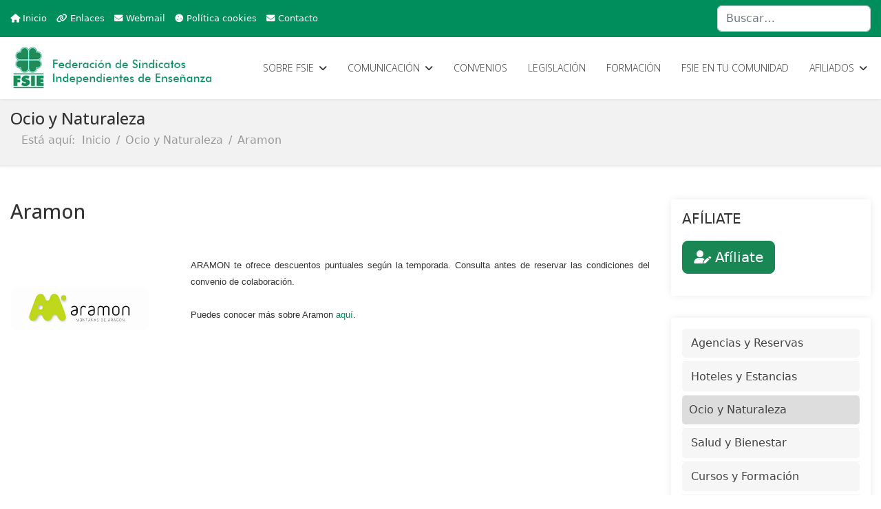

--- FILE ---
content_type: text/html; charset=utf-8
request_url: https://fsie.es/ocio-y-naturaleza/1602-aramon
body_size: 7011
content:

<!doctype html>
<html lang="es-es" dir="ltr">
	<head>
		
		<meta name="viewport" content="width=device-width, initial-scale=1, shrink-to-fit=no">
		<meta charset="utf-8">
	<meta name="author" content="Silvia Pompa">
	<meta name="description" content="FSIE Sindicato mayoritario en la enseñanza privada concertada en la defensa de profesores y personal no docente.">
	<meta name="generator" content="Joomla! - Open Source Content Management">
	<title>Aramon  - FSIE NACIONAL - Federación de Sindicatos Independientes de Enseñanza</title>
	<link href="/images/favicon.png" rel="icon" type="image/png">
	<link href="https://fsie.es/buscador?format=opensearch" rel="search" title="OpenSearch FSIE NACIONAL - Federación de Sindicatos Independientes de Enseñanza" type="application/opensearchdescription+xml">
<link href="/media/vendor/awesomplete/css/awesomplete.css?1.1.7" rel="stylesheet">
	<link href="/media/vendor/joomla-custom-elements/css/joomla-alert.min.css?0.4.1" rel="stylesheet">
	<link href="//fonts.googleapis.com/css?family=Open Sans:100,100i,200,200i,300,300i,400,400i,500,500i,600,600i,700,700i,800,800i,900,900i&amp;subset=cyrillic-ext&amp;display=swap" rel="stylesheet" media="none" onload="media=&quot;all&quot;">
	<link href="/templates/shaper_helixultimate/css/bootstrap.min.css" rel="stylesheet">
	<link href="/plugins/system/helixultimate/assets/css/system-j4.min.css" rel="stylesheet">
	<link href="/media/system/css/joomla-fontawesome.min.css?0191f7" rel="stylesheet">
	<link href="/templates/shaper_helixultimate/css/template.css" rel="stylesheet">
	<link href="/templates/shaper_helixultimate/css/presets/default.css" rel="stylesheet">
	<link href="/templates/shaper_helixultimate/css/custom.css" rel="stylesheet">
	<style>.sp-reading-progress-bar { position:fixed;z-index:9999;height:5px;background-color:#008e5c;top:0; }</style>
	<style>h1{font-family: 'Open Sans', sans-serif;text-decoration: none;}
</style>
	<style>h2{font-family: 'Open Sans', sans-serif;text-decoration: none;}
</style>
	<style>.sp-megamenu-parent > li > a, .sp-megamenu-parent > li > span, .sp-megamenu-parent .sp-dropdown li.sp-menu-item > a{font-family: 'Open Sans', sans-serif;font-weight: 300;text-decoration: none;}
</style>
	<style>.menu.nav-pills > li > a, .menu.nav-pills > li > span, .menu.nav-pills .sp-dropdown li.sp-menu-item > a{font-family: 'Open Sans', sans-serif;font-weight: 300;text-decoration: none;}
</style>
	<style>.logo-image {height:70px;}.logo-image-phone {height:70px;}</style>
	<style>@media(max-width: 576px) {.logo-image {height: 55px;}.logo-image-phone {height: 55px;}}</style>
	<style>#sp-bottom{ background-color:#222222; }</style>
<script src="/media/vendor/jquery/js/jquery.min.js?3.7.1"></script>
	<script src="/media/legacy/js/jquery-noconflict.min.js?504da4"></script>
	<script type="application/json" class="joomla-script-options new">{"data":{"breakpoints":{"tablet":991,"mobile":480},"header":{"stickyOffset":"100"}},"joomla.jtext":{"MOD_FINDER_SEARCH_VALUE":"Buscar&hellip;","COM_FINDER_SEARCH_FORM_LIST_LABEL":"Buscar resultados","JLIB_JS_AJAX_ERROR_OTHER":"Se ha producido un aborto en la conexión mientras se recuperaban datos de JSON: Código de estado HTTP %s.","JLIB_JS_AJAX_ERROR_PARSE":"Se ha producido un error de análisis mientras se procesaban los siguientes datos de JSON:<br><code style=\"color:inherit;white-space:pre-wrap;padding:0;margin:0;border:0;background:inherit;\">%s<\/code>","ERROR":"Error","MESSAGE":"Mensaje","NOTICE":"Notificación","WARNING":"Advertencia","JCLOSE":"Cerrar","JOK":"OK","JOPEN":"Abrir"},"finder-search":{"url":"\/component\/finder\/?task=suggestions.suggest&format=json&tmpl=component&Itemid=407"},"system.paths":{"root":"","rootFull":"https:\/\/fsie.es\/","base":"","baseFull":"https:\/\/fsie.es\/"},"csrf.token":"0a8b07b9445fe5a0dbb38c7c55b75547"}</script>
	<script src="/media/system/js/core.min.js?a3d8f8"></script>
	<script src="/media/vendor/bootstrap/js/alert.min.js?5.3.8" type="module"></script>
	<script src="/media/vendor/bootstrap/js/button.min.js?5.3.8" type="module"></script>
	<script src="/media/vendor/bootstrap/js/carousel.min.js?5.3.8" type="module"></script>
	<script src="/media/vendor/bootstrap/js/collapse.min.js?5.3.8" type="module"></script>
	<script src="/media/vendor/bootstrap/js/dropdown.min.js?5.3.8" type="module"></script>
	<script src="/media/vendor/bootstrap/js/modal.min.js?5.3.8" type="module"></script>
	<script src="/media/vendor/bootstrap/js/offcanvas.min.js?5.3.8" type="module"></script>
	<script src="/media/vendor/bootstrap/js/popover.min.js?5.3.8" type="module"></script>
	<script src="/media/vendor/bootstrap/js/scrollspy.min.js?5.3.8" type="module"></script>
	<script src="/media/vendor/bootstrap/js/tab.min.js?5.3.8" type="module"></script>
	<script src="/media/vendor/bootstrap/js/toast.min.js?5.3.8" type="module"></script>
	<script src="/media/system/js/showon.min.js?e51227" type="module"></script>
	<script src="/media/vendor/awesomplete/js/awesomplete.min.js?1.1.7" defer></script>
	<script src="/media/com_finder/js/finder.min.js?755761" type="module"></script>
	<script src="/media/mod_menu/js/menu.min.js?0191f7" type="module"></script>
	<script src="/media/system/js/messages.min.js?9a4811" type="module"></script>
	<script src="/templates/shaper_helixultimate/js/main.js"></script>
	<script src="/templates/shaper_helixultimate/js/custom.js"></script>
	<script type="application/ld+json">{"@context":"https://schema.org","@type":"BreadcrumbList","@id":"https://fsie.es/#/schema/BreadcrumbList/354","itemListElement":[{"@type":"ListItem","position":1,"item":{"@id":"https://fsie.es/","name":"Inicio"}},{"@type":"ListItem","position":2,"item":{"@id":"https://fsie.es/ocio-y-naturaleza","name":"Ocio y Naturaleza"}},{"@type":"ListItem","position":3,"item":{"name":"Aramon "}}]}</script>
	<script type="application/ld+json">{"@context":"https://schema.org","@graph":[{"@type":"Organization","@id":"https://fsie.es/#/schema/Organization/base","name":"FSIE NACIONAL - Federación de Sindicatos Independientes de Enseñanza","url":"https://fsie.es/"},{"@type":"WebSite","@id":"https://fsie.es/#/schema/WebSite/base","url":"https://fsie.es/","name":"FSIE NACIONAL - Federación de Sindicatos Independientes de Enseñanza","publisher":{"@id":"https://fsie.es/#/schema/Organization/base"},"potentialAction":{"@type":"SearchAction","target":"https://fsie.es/buscador?q={search_term_string}","query-input":"required name=search_term_string"}},{"@type":"WebPage","@id":"https://fsie.es/#/schema/WebPage/base","url":"https://fsie.es/ocio-y-naturaleza/1602-aramon","name":"Aramon  - FSIE NACIONAL - Federación de Sindicatos Independientes de Enseñanza","description":"FSIE Sindicato mayoritario en la enseñanza privada concertada en la defensa de profesores y personal no docente.","isPartOf":{"@id":"https://fsie.es/#/schema/WebSite/base"},"about":{"@id":"https://fsie.es/#/schema/Organization/base"},"inLanguage":"es-ES"},{"@type":"Article","@id":"https://fsie.es/#/schema/com_content/article/1602","name":"Aramon ","headline":"Aramon ","inLanguage":"es-ES","isPartOf":{"@id":"https://fsie.es/#/schema/WebPage/base"}}]}</script>
	<script>template="shaper_helixultimate";</script>
			</head>
	<body class="site helix-ultimate hu com_content com-content view-article layout-default task-none itemid-983 es-es ltr sticky-header layout-fluid offcanvas-init offcanvs-position-right">

		
		
		<div class="body-wrapper">
			<div class="body-innerwrapper">
				
	<div class="sticky-header-placeholder"></div>

<div id="sp-top-bar">
	<div class="container">
		<div class="container-inner">
			<div class="row">
				<div id="sp-top1" class="col-lg-6">
					<div class="sp-column text-center text-lg-start">
																			
												<div class="sp-module "><div class="sp-module-content">
<div id="mod-custom355" class="mod-custom custom">
    <ul class="sp-contact-info mt-2">
<li class="sp-contact-phone"><span class="fa fa-home" aria-hidden="true"></span> <a href="/">Inicio</a></li>
<li class="sp-contact-phone"><span class="fa fa-link" aria-hidden="true"></span> <a href="/enlaces">Enlaces</a></li>
<li class="sp-contact-phone"><span class="fa fa-envelope" aria-hidden="true"></span> <a href="https://correoweb.fsie.es/" target="_blank" rel="noopener">Webmail</a></li>
<li class="sp-contact-email"><span class="fas fa-cookie" aria-hidden="true"></span> <a href="/politica-de-cookies">Política cookies</a></li>
<li class="sp-contact-email"><span class="fa fa-envelope" aria-hidden="true"></span> <a href="/contacto">Contacto</a></li>
</ul></div>
</div></div>
					</div>
				</div>

				<div id="sp-top2" class="col-lg-6">
					<div class="sp-column text-center text-lg-end">
						
																									<div class="sp-module "><div class="sp-module-content">
<form class="mod-finder js-finder-searchform form-search" action="/buscador" method="get" role="search">
    <label for="mod-finder-searchword465" class="visually-hidden finder">Buscar</label><input type="text" name="q" id="mod-finder-searchword465" class="js-finder-search-query form-control" value="" placeholder="Buscar&hellip;">
            </form>
</div></div>
					</div>
				</div>
			</div>
		</div>
	</div>
</div>

<header id="sp-header">
	<div class="container">
		<div class="container-inner">
			<div class="row align-items-center">

				<!-- Left toggler if left/offcanvas -->
				
				<!-- Logo -->
				<div id="sp-logo" class="col-auto">
					<div class="sp-column">
						<div class="logo"><a href="/">
				<img class='logo-image  d-none d-lg-inline-block'
					srcset='https://fsie.es/images/fsielogotipo.png 1x'
					src='https://fsie.es/images/fsielogotipo.png'
					height='70'
					alt='FSIE NACIONAL - Federación de Sindicatos Independientes de Enseñanza'
				/>
				<img class="logo-image-phone d-inline-block d-lg-none" src="https://fsie.es/images/fsielogotipo.png" alt="FSIE NACIONAL - Federación de Sindicatos Independientes de Enseñanza" /></a></div>						
					</div>
				</div>

				<!-- Menu -->
				<div id="sp-menu" class="col-auto flex-auto">
					<div class="sp-column d-flex justify-content-end align-items-center">
						<nav class="sp-megamenu-wrapper d-flex" role="navigation" aria-label="navigation"><ul class="sp-megamenu-parent menu-animation-fade-up d-none d-lg-block"><li class="sp-menu-item sp-has-child"><a   href="/sobre-fsie/bienvenida"  >Sobre FSIE</a><div class="sp-dropdown sp-dropdown-main sp-menu-right" style="width: 240px;"><div class="sp-dropdown-inner"><ul class="sp-dropdown-items"><li class="sp-menu-item"><a   href="/sobre-fsie/bienvenida"  >Bienvenida</a></li><li class="sp-menu-item"><a   href="/sobre-fsie/quienes-somos"  >Quiénes somos</a></li><li class="sp-menu-item"><a   href="/sobre-fsie/mision-vision-y-valores"  >Misión, visión y valores</a></li><li class="sp-menu-item"><a   href="/sobre-fsie/que-defendemos"  >Qué defendemos</a></li><li class="sp-menu-item"><a   href="/sobre-fsie/donde-estamos"  >Dónde estamos</a></li><li class="sp-menu-item"><a   href="/sobre-fsie/xiv-congreso"  >XIV Congreso</a></li><li class="sp-menu-item"><a   href="/sobre-fsie/secretaria-general"  >Secretaría General</a></li><li class="sp-menu-item"><a   href="/sobre-fsie/organigrama"  >Organigrama</a></li></ul></div></div></li><li class="sp-menu-item sp-has-child"><a   href="/actualidad-comunicacion"  >Comunicación</a><div class="sp-dropdown sp-dropdown-main sp-menu-right" style="width: 240px;"><div class="sp-dropdown-inner"><ul class="sp-dropdown-items"><li class="sp-menu-item"><a   href="/actualidad-comunicacion/actualidad"  >Actualidad</a></li><li class="sp-menu-item"><a   href="/actualidad-comunicacion/actualidad-ccaa"  >Actualidad CC.AA.</a></li><li class="sp-menu-item"><a   href="/actualidad-comunicacion/actualidad-discapacidad"  >Actualidad Discapacidad</a></li><li class="sp-menu-item"><a   href="/actualidad-comunicacion/escuela-libre"  >Revista Escuela Libre</a></li><li class="sp-menu-item"><a   href="/actualidad-comunicacion/boletin-digital-fsie"  >Boletín Digital FSIE</a></li><li class="sp-menu-item"><a   href="/actualidad-comunicacion/boletin-fsie-fp"  >Boletín FSIE FP</a></li><li class="sp-menu-item"><a   href="/actualidad-comunicacion/revista-atencion"  >Revista Atención</a></li><li class="sp-menu-item"><a   href="/actualidad-comunicacion/contacto-de-prensa"  >Contacto de prensa</a></li><li class="sp-menu-item"><a   href="/actualidad-comunicacion/noticias-fad"  >Noticias FAD</a></li></ul></div></div></li><li class="sp-menu-item"><a   href="/convenios-colectivos"  >Convenios</a></li><li class="sp-menu-item"><a   href="/legislacion"  >Legislación</a></li><li class="sp-menu-item"><a   href="/formacion"  >Formación</a></li><li class="sp-menu-item"><a   href="/fsie-en-tu-comunidad"  >FSIE en tu Comunidad</a></li><li class="sp-menu-item sp-has-child"><a   href="/afiliados/ventajas-afiliados"  >Afiliados</a><div class="sp-dropdown sp-dropdown-main sp-menu-right" style="width: 240px;"><div class="sp-dropdown-inner"><ul class="sp-dropdown-items"><li class="sp-menu-item"><a   href="/afiliados/ventajas-afiliados"  >Ventajas Afiliados</a></li><li class="sp-menu-item"><a   href="/afiliados/afiliate-a-fsie"  >Afíliate</a></li></ul></div></div></li></ul></nav>						

						<!-- Related Modules -->
						<div class="d-none d-lg-flex header-modules align-items-center">
							
													</div>

						<!-- Right toggler  -->
													
  <a id="offcanvas-toggler"
     class="offcanvas-toggler-secondary offcanvas-toggler-right d-flex d-lg-none align-items-center"
     href="#"
     aria-label="Menu"
     title="Menu">
     <div class="burger-icon"><span></span><span></span><span></span></div>
  </a>											</div>
				</div>
			</div>
		</div>
	</div>
</header>
				<main id="sp-main">
					
<section id="sp-section-1" >

				
	
<div class="row">
	<div id="sp-title" class="col-lg-12 "><div class="sp-column "><div class="sp-page-title"><div class="container"><h2 class="sp-page-title-heading">Ocio y Naturaleza</h2><nav class="mod-breadcrumbs__wrapper" aria-label="Migas de pan">
    <ol class="mod-breadcrumbs breadcrumb px-3 py-2">
                    <li class="mod-breadcrumbs__here float-start">
                Está aquí: &#160;
            </li>
        
        <li class="mod-breadcrumbs__item breadcrumb-item"><a href="/" class="pathway"><span>Inicio</span></a></li><li class="mod-breadcrumbs__item breadcrumb-item"><a href="/ocio-y-naturaleza" class="pathway"><span>Ocio y Naturaleza</span></a></li><li class="mod-breadcrumbs__item breadcrumb-item active"><span>Aramon </span></li>    </ol>
    </nav>
</div></div></div></div></div>
				
	</section>

<section id="sp-main-body" >

										<div class="container">
					<div class="container-inner">
						
	
<div class="row">
	
<div id="sp-component" class="col-lg-9 ">
	<div class="sp-column ">
		<div id="system-message-container" aria-live="polite"></div>


		
		<div class="article-details " itemscope itemtype="https://schema.org/Article">
    <meta itemprop="inLanguage" content="es-ES">

    
    
    
    
            <div class="article-header">
                            <h1 itemprop="headline">
                    Aramon                 </h1>
            
            
            
                    </div>
    
    <div class="article-can-edit d-flex flex-wrap justify-content-between">
                
            </div>

    
        
                
    
        
        
        
        <div itemprop="articleBody">
            <table style="width: 100%;">
<tbody>
<tr>
<td style="width: 25%;"><br /><img src="http://fsie.es/documentos/aramon.jpg" alt="aramon.jpg" width="200" height="64" /></td>
<td style="width: 3%;">&nbsp;</td>
<td style="width: 72%;">
<p style="text-align: justify;">&nbsp;</p>
<div style="text-align: justify;"><span style="font-family: arial, helvetica, sans-serif; font-size: 10pt;">ARAMON te ofrece descuentos puntuales seg&uacute;n la temporada. Consulta antes de reservar las condiciones del convenio de colaboraci&oacute;n.</span></div>
<div style="text-align: justify;">&nbsp;</div>
<div style="text-align: justify;"><span style="font-family: arial, helvetica, sans-serif; font-size: 10pt;">Puedes conocer m&aacute;s sobre Aramon <a href="http://www.aramon.com/">aqu&iacute;</a>. </span></div>
<div>&nbsp;</div>
<div style="text-align: justify;"><span style="font-family: arial, helvetica, sans-serif; font-size: 10pt;"></span></div>
<div>&nbsp;</div>
<div style="text-align: justify;"><span style="font-family: arial, helvetica, sans-serif; font-size: 10pt;"></span></div>
<div style="text-align: justify;">&nbsp;</div>
</td>
</tr>
</tbody>
</table>
<p>&nbsp;</p>
<p>&nbsp;</p>
<p>&nbsp;</p>         </div>

        
        
        
    

        
    

   
                </div>

			</div>
</div>
<aside id="sp-right" class="col-lg-3 "><div class="sp-column "><div class="sp-module "><h3 class="sp-module-title">Afíliate</h3><div class="sp-module-content">
<div id="mod-custom377" class="mod-custom custom">
    <p><a href="/afiliados/afiliate-a-fsie" class="btn btn-success btn-block btn-lg"><i class="fa fa-user-edit"></i> Afíliate</a></p></div>
</div></div><div class="sp-module -menu-lateral"><div class="sp-module-content"><ul class="mod-menu mod-list menu">
<li class="item-981"><a href="/agencias-y-reservas" >Agencias y Reservas</a></li><li class="item-982"><a href="/hoteles-y-estancias" >Hoteles y Estancias</a></li><li class="item-983 current active"><a href="/ocio-y-naturaleza" aria-current="location">Ocio y Naturaleza</a></li><li class="item-985"><a href="/salud-y-bienestar" >Salud y Bienestar</a></li><li class="item-986"><a href="/cursos-y-formacion" >Cursos y Formación</a></li><li class="item-1165"><a href="/economia-y-finanzas" >Economía y Finanzas </a></li><li class="item-1203"><a href="/productos" >Productos</a></li></ul>
</div></div></div></aside></div>
											</div>
				</div>
						
	</section>

<section id="sp-bottom" >

						<div class="container">
				<div class="container-inner">
			
	
<div class="row">
	<div id="sp-bottom1" class="col-sm-col-sm-6 col-lg-4 "><div class="sp-column "><div class="sp-module "><div class="sp-module-content">
<div id="mod-custom356" class="mod-custom custom">
    <p><strong><a href="/"><img src="/documentos/LOGOTIPO_HORIZONTAL_Blanco.png" alt="logo" width="116" height="34" /> Federación de Sindicatos Independientes de Enseñanza</a></strong></p>
<p>C/ Valverde, 13, 4ª planta - 28004 Madrid<br />Teléfono: 91 571 67 45<br />Correo electrónico: federacion@fsie.es</p>
<p><a href="/contacto" class="btn btn-primary"><i class="fa fa-envelope"></i></a> <a href="https://twitter.com/fsie_nacional" target="_blank" rel="noopener" class="btn btn-primary" title="X FSIE"><i class="fab fa-x-twitter"></i></a> <a href="https://www.facebook.com/fsienacional" target="_blank" rel="noopener" class="btn btn-primary" title="Facebook FSIE"><i class="fab fa-facebook"></i></a> <a href="https://www.instagram.com/fsienacional/" target="_blank" rel="noopener" class="btn btn-primary" title="Instagram FSIE"><i class="fab fa-instagram"></i></a> <a href="https://www.youtube.com/@fsietv/videos" target="_blank" rel="noopener" class="btn btn-primary" title="Youtube FSIE"><i class="fab fa-youtube"></i></a> <a href="https://www.linkedin.com/company/federaci%C3%B3n-de-sindicatos-independientes-de-ense%C3%B1anza-fsie/" target="_blank" rel="noopener" class="btn btn-primary" title="LinkedIn FSIE"><i class="fab fa-linkedin-in"></i></a> <a href="https://www.flickr.com/photos/fsie_nacional" target="_blank" rel="noopener" class="btn btn-primary" title="Flickr FSIE"><i class="fab fa-flickr"></i></a></p>
<div class="row mt-5">
<div class="col-6"><a href="https://fsie.ventajasvip.com/login-input.action" target="_blank" rel="noopener"><img src="/images/google-play-badge.svg" alt="Google Play" /></a></div>
<div class="col-6"><a href="https://fsie.ventajasvip.com/login-input.action" target="_blank" rel="noopener"><img src="/images/app-store-badge.svg" alt="App Store" /></a></div>
</div></div>
</div></div></div></div><div id="sp-bottom2" class="col-sm-col-sm-6 col-lg-2 "><div class="sp-column "><div class="sp-module "><h3 class="sp-module-title">Sobre FSIE</h3><div class="sp-module-content"><ul class="mod-menu mod-list menu">
<li class="item-36 active"><a href="/sobre-fsie/bienvenida" >Bienvenida</a></li><li class="item-984"><a href="/sobre-fsie/quienes-somos" >Quiénes somos</a></li><li class="item-810"><a href="/sobre-fsie/mision-vision-y-valores" >Misión, visión y valores</a></li><li class="item-37"><a href="/sobre-fsie/que-defendemos" >Qué defendemos</a></li><li class="item-38"><a href="/sobre-fsie/donde-estamos" >Dónde estamos</a></li><li class="item-1792"><a href="/sobre-fsie/xiv-congreso" >XIV Congreso</a></li><li class="item-40"><a href="/sobre-fsie/secretaria-general" >Secretaría General</a></li><li class="item-662"><a href="/sobre-fsie/organigrama" >Organigrama</a></li></ul>
</div></div></div></div><div id="sp-user4" class="col-lg-2 "><div class="sp-column "><div class="sp-module "><h3 class="sp-module-title">Comunicación</h3><div class="sp-module-content"><ul class="mod-menu mod-list menu">
<li class="item-813"><a href="/actualidad-comunicacion/actualidad" >Actualidad</a></li><li class="item-814"><a href="/actualidad-comunicacion/actualidad-ccaa" >Actualidad CC.AA.</a></li><li class="item-815"><a href="/actualidad-comunicacion/actualidad-discapacidad" >Actualidad Discapacidad</a></li><li class="item-818"><a href="/actualidad-comunicacion/escuela-libre" >Revista Escuela Libre</a></li><li class="item-819"><a href="/actualidad-comunicacion/boletin-digital-fsie" >Boletín Digital FSIE</a></li><li class="item-1213"><a href="/actualidad-comunicacion/boletin-fsie-fp" >Boletín FSIE FP</a></li><li class="item-1159"><a href="/actualidad-comunicacion/revista-atencion" >Revista Atención</a></li><li class="item-1040"><a href="/actualidad-comunicacion/contacto-de-prensa" >Contacto de prensa</a></li><li class="item-1915"><a href="/actualidad-comunicacion/noticias-fad" >Noticias FAD</a></li></ul>
</div></div></div></div><div id="sp-bottom3" class="col-lg-2 "><div class="sp-column "><div class="sp-module "><h3 class="sp-module-title">Otros</h3><div class="sp-module-content">
<div id="mod-custom359" class="mod-custom custom">
    <ul class="menu">
<li><a href="/convenios-colectivos">Convenios</a></li>
<li><a href="/legislacion">Legislación</a></li>
<li><a href="/formacion">Formación</a></li>
<li><a href="/fsie-en-tu-comunidad">FSIE en tu comunidad</a></li>
</ul></div>
</div></div><div class="sp-module "><div class="sp-module-content"><ul class="mod-menu mod-list menu">
<li class="item-407 default"><a href="/" >Inicio</a></li><li class="item-59"><a href="/enlaces" >Enlaces</a></li><li class="item-822"><a href="https://correoweb.fsie.es/" target="_blank" rel="noopener noreferrer">Webmail</a></li><li class="item-821"><a href="/contacto" >Contacto</a></li></ul>
</div></div></div></div><div id="sp-bottom4" class="col-lg-2 "><div class="sp-column "><div class="sp-module "><h3 class="sp-module-title">Afiliados</h3><div class="sp-module-content">
<div id="mod-custom360" class="mod-custom custom">
    <ul class="menu">
<li><a href="/agencias-y-reservas">Agencias y reservas</a></li>
<li><a href="/hoteles-y-estancias">Hoteles y estancias</a></li>
<li><a href="/ocio-y-naturaleza">Ocio y naturaleza</a></li>
<li><a href="/salud-y-bienestar">Salud y bienestar</a></li>
<li><a href="/cursos-y-formacion">Cursos y formación</a></li>
<li><a href="/economia-y-finanzas">Economía y finanzas</a></li>
<li><a href="/productos">Productos y servicios</a></li>
</ul></div>
</div></div></div></div></div>
							</div>
			</div>
			
	</section>

<footer id="sp-footer" >

						<div class="container">
				<div class="container-inner">
			
	
<div class="row">
	<div id="sp-footer1" class="col-lg-6 "><div class="sp-column "><span class="sp-copyright">© 2026 FSIE - Federación de Sindicatos Independientes de Enseñanza</span></div></div><div id="sp-footer2" class="col-lg-6 "><div class="sp-column "><div class="sp-module "><div class="sp-module-content"><ul class="mod-menu mod-list menu">
<li class="item-935"><a href="/politicas" >Políticas</a></li><li class="item-936"><a href="/politica-de-privacidad" >Política de privacidad</a></li><li class="item-1499"><a href="/politica-de-cookies" >Política de cookies</a></li><li class="item-1243"><a href="/buscador" >Buscador</a></li><li class="item-1584"><a href="/canal-etico" >Canal ético y frente al acoso</a></li></ul>
</div></div></div></div></div>
							</div>
			</div>
			
	</footer>
				</main>
			</div>
		</div>

		<!-- Off Canvas Menu -->
		<div class="offcanvas-overlay"></div>
		<!-- Rendering the offcanvas style -->
		<!-- If canvas style selected then render the style -->
		<!-- otherwise (for old templates) attach the offcanvas module position -->
					<div class="offcanvas-menu left-1 offcanvas-arrow-right" tabindex="-1" inert>
	<div class="d-flex align-items-center justify-content-between p-3 pt-4">
		<div class="logo"><a href="/">
				<img class='logo-image  d-none d-lg-inline-block'
					srcset='https://fsie.es/images/fsielogotipo.png 1x'
					src='https://fsie.es/images/fsielogotipo.png'
					height='70'
					alt='FSIE NACIONAL - Federación de Sindicatos Independientes de Enseñanza'
				/>
				<img class="logo-image-phone d-inline-block d-lg-none" src="https://fsie.es/images/fsielogotipo.png" alt="FSIE NACIONAL - Federación de Sindicatos Independientes de Enseñanza" /></a></div>		<a href="#" class="close-offcanvas" role="button" aria-label="Close Off-canvas">
			<div class="burger-icon" aria-hidden="true">
				<span></span>
				<span></span>
				<span></span>
			</div>
		</a>
	</div>
	
	<div class="offcanvas-inner">
		<div class="d-flex header-modules mb-3">
							<div class="sp-module "><div class="sp-module-content">
<form class="mod-finder js-finder-searchform form-search" action="/buscador" method="get" role="search">
    <label for="mod-finder-searchword-canvas" class="visually-hidden finder">Buscar</label><input type="text" name="q" id="mod-finder-searchword-canvas" class="js-finder-search-query form-control" value="" placeholder="Buscar&hellip;">
            </form>
</div></div>			
					</div>
		
					<div class="sp-module "><div class="sp-module-content"><ul class="mod-menu mod-list menu nav-pills">
<li class="item-1235 menu-deeper menu-parent"><a href="/sobre-fsie/bienvenida" >Sobre FSIE<span class="menu-toggler"></span></a><ul class="mod-menu__sub list-unstyled small menu-child"><li class="item-36"><a href="/sobre-fsie/bienvenida" >Bienvenida</a></li><li class="item-984"><a href="/sobre-fsie/quienes-somos" >Quiénes somos</a></li><li class="item-810"><a href="/sobre-fsie/mision-vision-y-valores" >Misión, visión y valores</a></li><li class="item-37"><a href="/sobre-fsie/que-defendemos" >Qué defendemos</a></li><li class="item-38"><a href="/sobre-fsie/donde-estamos" >Dónde estamos</a></li><li class="item-1792"><a href="/sobre-fsie/xiv-congreso" >XIV Congreso</a></li><li class="item-40"><a href="/sobre-fsie/secretaria-general" >Secretaría General</a></li><li class="item-662"><a href="/sobre-fsie/organigrama" >Organigrama</a></li></ul></li><li class="item-1039 menu-deeper menu-parent"><a href="/actualidad-comunicacion" >Comunicación<span class="menu-toggler"></span></a><ul class="mod-menu__sub list-unstyled small menu-child"><li class="item-813"><a href="/actualidad-comunicacion/actualidad" >Actualidad</a></li><li class="item-814"><a href="/actualidad-comunicacion/actualidad-ccaa" >Actualidad CC.AA.</a></li><li class="item-815"><a href="/actualidad-comunicacion/actualidad-discapacidad" >Actualidad Discapacidad</a></li><li class="item-818"><a href="/actualidad-comunicacion/escuela-libre" >Revista Escuela Libre</a></li><li class="item-819"><a href="/actualidad-comunicacion/boletin-digital-fsie" >Boletín Digital FSIE</a></li><li class="item-1213"><a href="/actualidad-comunicacion/boletin-fsie-fp" >Boletín FSIE FP</a></li><li class="item-1159"><a href="/actualidad-comunicacion/revista-atencion" >Revista Atención</a></li><li class="item-1040"><a href="/actualidad-comunicacion/contacto-de-prensa" >Contacto de prensa</a></li><li class="item-1915"><a href="/actualidad-comunicacion/noticias-fad" >Noticias FAD</a></li></ul></li><li class="item-512"><a href="/convenios-colectivos" >Convenios</a></li><li class="item-796"><a href="/legislacion" >Legislación</a></li><li class="item-54"><a href="/formacion" >Formación</a></li><li class="item-72"><a href="/fsie-en-tu-comunidad" >FSIE en tu Comunidad</a></li><li class="item-1234 menu-deeper menu-parent"><a href="/afiliados/ventajas-afiliados" >Afiliados<span class="menu-toggler"></span></a><ul class="mod-menu__sub list-unstyled small menu-child"><li class="item-797"><a href="/afiliados/ventajas-afiliados" >Ventajas Afiliados</a></li><li class="item-219"><a href="/afiliados/afiliate-a-fsie" >Afíliate</a></li></ul></li></ul>
</div></div>		
		
		
		
					<div class="sp-module "><div class="sp-module-content">
<div id="mod-custom375" class="mod-custom custom">
    <hr />
<p class="d-grid gap-2"><a href="tel:915716745" class="btn btn-outline-secondary"><i class="fa fa-phone"></i> 91 571 67 45</a> <a href="/contacto" class="btn btn-outline-secondary"><i class="fa fa-envelope"></i> federacion@fsie.es</a></p>
<div class="row">
<div class="col-6 d-grid gap-2"><a href="https://play.google.com/store/apps/details?id=com.quelinka.fsie" target="_blank" rel="noopener" class="btn btn-light" title="Descarga nuestra App para dispositivos Android"><i class="fab fa-android"></i></a></div>
<div class="col-6 d-grid gap-2"><a href="https://apps.apple.com/es/app/fsie/id1407173480" target="_blank" rel="noopener" class="btn btn-light" title="Descarga nuestra App para dispositivos Apple"><i class="fab fa-apple"></i></a></div>
</div></div>
</div></div>
				
		<!-- custom module position -->
		
	</div>
</div>				

		<!-- Piwik -->
<script type="text/javascript">
  var _paq = _paq || [];
  _paq.push(['trackPageView']);
  _paq.push(['enableLinkTracking']);
  (function() {
    var u="//estadisticas.fsie.es/";
    _paq.push(['setTrackerUrl', u+'piwik.php']);
    _paq.push(['setSiteId', 1]);
    var d=document, g=d.createElement('script'), s=d.getElementsByTagName('script')[0];
    g.type='text/javascript'; g.async=true; g.defer=true; g.src=u+'piwik.js'; s.parentNode.insertBefore(g,s);
  })();
</script>
<noscript><p><img src="//estadisticas.fsie.es/piwik.php?idsite=1" style="border:0;" alt="" /></p></noscript>
<!-- End Piwik Code -->

		

		<!-- Go to top -->
					<a href="#" class="sp-scroll-up" aria-label="Scroll to top"><span class="fas fa-angle-up" aria-hidden="true"></span></a>
							<div data-position="top" class="sp-reading-progress-bar"></div>
			</body>
</html>

--- FILE ---
content_type: text/css
request_url: https://fsie.es/templates/shaper_helixultimate/css/presets/default.css
body_size: 610
content:
body,.sp-preloader{background-color:#fff;color:#333}.sp-preloader>div{background:#008e5c}.sp-preloader>div:after{background:#fff}#sp-top-bar{background:#008e5c;color:#fff}#sp-top-bar a{color:#fff}#sp-header{background:#fff}#sp-menu ul.social-icons a:hover,#sp-menu ul.social-icons a:focus{color:#008e5c}a{color:#008e5c}a:hover,a:focus,a:active{color:#000}.tags>li{display:inline-block}.tags>li a{background:rgba(0,142,92,.1);color:#008e5c}.tags>li a:hover{background:#000}.article-social-share .social-share-icon ul li a{color:#333}.article-social-share .social-share-icon ul li a:hover,.article-social-share .social-share-icon ul li a:focus{background:#008e5c}.pager>li a{border:1px solid #ededed;color:#333}.sp-reading-progress-bar{background-color:#008e5c}.sp-megamenu-parent>li>a{color:#333}.sp-megamenu-parent>li:hover>a{color:#000}.sp-megamenu-parent>li.active>a,.sp-megamenu-parent>li.active:hover>a{color:#008e5c}.sp-megamenu-parent .sp-dropdown .sp-dropdown-inner{background:#fff}.sp-megamenu-parent .sp-dropdown li.sp-menu-item>a{color:#333}.sp-megamenu-parent .sp-dropdown li.sp-menu-item>a:hover{color:#008e5c}.sp-megamenu-parent .sp-dropdown li.sp-menu-item.active>a{color:#008e5c}.sp-megamenu-parent .sp-mega-group>li>a{color:#333}#offcanvas-toggler>.fa{color:#333}#offcanvas-toggler>.fa:hover,#offcanvas-toggler>.fa:focus,#offcanvas-toggler>.fa:active{color:#000}#offcanvas-toggler>.fas{color:#333}#offcanvas-toggler>.fas:hover,#offcanvas-toggler>.fas:focus,#offcanvas-toggler>.fas:active{color:#000}#offcanvas-toggler>.far{color:#333}#offcanvas-toggler>.far:hover,#offcanvas-toggler>.far:focus,#offcanvas-toggler>.far:active{color:#000}.offcanvas-menu{background-color:#fff;color:#333}.offcanvas-menu .offcanvas-inner a{color:#252525}.offcanvas-menu .offcanvas-inner a:hover,.offcanvas-menu .offcanvas-inner a:focus,.offcanvas-menu .offcanvas-inner a:active{color:#008e5c}.offcanvas-menu .offcanvas-inner ul.menu>li a,.offcanvas-menu .offcanvas-inner ul.menu>li span{color:#252525}.offcanvas-menu .offcanvas-inner ul.menu>li a:hover,.offcanvas-menu .offcanvas-inner ul.menu>li a:focus,.offcanvas-menu .offcanvas-inner ul.menu>li span:hover,.offcanvas-menu .offcanvas-inner ul.menu>li span:focus{color:#008e5c}.offcanvas-menu .offcanvas-inner ul.menu>li.menu-parent>a>.menu-toggler,.offcanvas-menu .offcanvas-inner ul.menu>li.menu-parent>.menu-separator>.menu-toggler{color:rgba(37,37,37,.5)}.offcanvas-menu .offcanvas-inner ul.menu>li.menu-parent .menu-toggler{color:rgba(37,37,37,.5)}.offcanvas-menu .offcanvas-inner ul.menu>li li a{color:rgba(37,37,37,.8)}.btn-primary,.sppb-btn-primary{border-color:#008e5c;background-color:#008e5c}.btn-primary:hover,.sppb-btn-primary:hover{border-color:#000;background-color:#000}ul.social-icons>li a:hover{color:#008e5c}.sp-page-title{background:#008e5c}.layout-boxed .body-innerwrapper{background:#fff}.sp-module ul>li>a{color:#333}.sp-module ul>li>a:hover{color:#008e5c}.sp-module .latestnews>div>a{color:#333}.sp-module .latestnews>div>a:hover{color:#008e5c}.sp-module .tagscloud .tag-name:hover{background:#008e5c}.search .btn-toolbar button{background:#008e5c}#sp-footer,#sp-bottom{background:#171717;color:#fff}#sp-footer a,#sp-bottom a{color:#a2a2a2}#sp-footer a:hover,#sp-footer a:active,#sp-footer a:focus,#sp-bottom a:hover,#sp-bottom a:active,#sp-bottom a:focus{color:#fff}#sp-bottom .sp-module-content .latestnews>li>a>span{color:#fff}.sp-comingsoon body{background-color:#008e5c}.pagination>li>a,.pagination>li>span{color:#333}.pagination>li>a:hover,.pagination>li>a:focus,.pagination>li>span:hover,.pagination>li>span:focus{color:#333}.pagination>.active>a,.pagination>.active>span{border-color:#008e5c;background-color:#008e5c}.pagination>.active>a:hover,.pagination>.active>a:focus,.pagination>.active>span:hover,.pagination>.active>span:focus{border-color:#008e5c;background-color:#008e5c}.error-code,.coming-soon-number{color:#008e5c}

--- FILE ---
content_type: application/javascript
request_url: https://fsie.es/templates/shaper_helixultimate/js/custom.js
body_size: -6
content:
jQuery(function ($) {
    $("#sp-quickcontact-form #sp_qc_submit").on('click', function () {
        var sendcomtactform = true;
        
        if(!$("#checkcontactform").is(':checked')){
            $("#sp-quickcontact-form .labelcheck").css('color','red');
            sendcomtactform = false;
        } else{
            $("#sp-quickcontact-form .labelcheck").css('color','#989898');
        }

        if(!sendcomtactform)
        {
            return false;
        }
    });
});